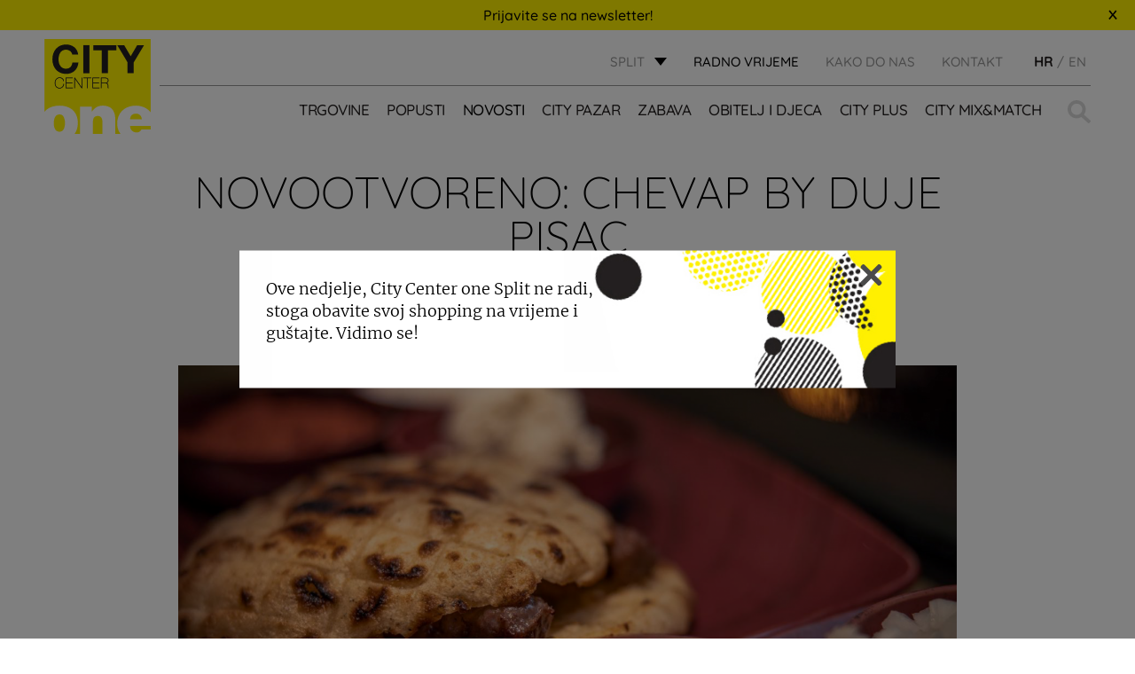

--- FILE ---
content_type: text/html; charset=UTF-8
request_url: https://citycenterone.hr/split/arhiva/uskoro-chevap-by-duje-pisac/
body_size: 16217
content:
<!DOCTYPE html><html lang="hr-HR"><head><meta charset="UTF-8"><meta name="viewport" content="width=device-width, initial-scale=1.0"><link rel="icon" href="https://citycenterone.hr/split/wp-content/uploads/sites/4/2017/09/favicon-32x32.png"> <script defer type="text/javascript" src="https://cdn.consent.hr/delivery/autoblocking/34b08bfa11735.js" data-cmp-ab="1"
                data-cmp-host="delivery.consent.hr"
                data-cmp-cdn="cdn.consent.hr"
                data-cmp-codesrc="10" ></script> <meta name='robots' content='index, follow, max-image-preview:large, max-snippet:-1, max-video-preview:-1' /><link rel="alternate" hreflang="hr" href="https://citycenterone.hr/split/arhiva/uskoro-chevap-by-duje-pisac/" /><link rel="alternate" hreflang="en" href="https://citycenterone.hr/split/en/arhiva/newly-opened-chevap-by-duje-pisac/" /><title>NOVOOTVORENO: CHEVAP BY DUJE PISAC - Split</title><link rel="canonical" href="https://citycenterone.hr/split/arhiva/uskoro-chevap-by-duje-pisac/" /><meta property="og:locale" content="hr_HR" /><meta property="og:type" content="article" /><meta property="og:title" content="NOVOOTVORENO: CHEVAP BY DUJE PISAC - Split" /><meta property="og:description" content="Zavirite u novu gastro destinaciju na prvom katu City Centera one u sklopu Food Courta." /><meta property="og:url" content="https://citycenterone.hr/split/arhiva/uskoro-chevap-by-duje-pisac/" /><meta property="og:site_name" content="Split" /><meta property="article:published_time" content="2023-10-20T09:26:31+00:00" /><meta property="article:modified_time" content="2023-11-28T14:23:32+00:00" /><meta property="og:image" content="https://citycenterone.hr/split/wp-content/uploads/sites/4/2023/10/CHEVAP.png" /><meta property="og:image:width" content="1440" /><meta property="og:image:height" content="959" /><meta property="og:image:type" content="image/png" /><meta name="author" content="buljan" /><meta name="twitter:card" content="summary_large_image" /><meta name="twitter:label1" content="Written by" /><meta name="twitter:data1" content="buljan" /><meta name="twitter:label2" content="Est. reading time" /><meta name="twitter:data2" content="1 minute" /> <script type="application/ld+json" class="yoast-schema-graph">{"@context":"https://schema.org","@graph":[{"@type":"Article","@id":"https://citycenterone.hr/split/arhiva/uskoro-chevap-by-duje-pisac/#article","isPartOf":{"@id":"https://citycenterone.hr/split/arhiva/uskoro-chevap-by-duje-pisac/"},"author":{"name":"buljan","@id":"https://citycenterone.hr/split/#/schema/person/57af18176d926108515bf539d3cf142c"},"headline":"NOVOOTVORENO: CHEVAP BY DUJE PISAC","datePublished":"2023-10-20T09:26:31+00:00","dateModified":"2023-11-28T14:23:32+00:00","mainEntityOfPage":{"@id":"https://citycenterone.hr/split/arhiva/uskoro-chevap-by-duje-pisac/"},"wordCount":71,"commentCount":0,"image":{"@id":"https://citycenterone.hr/split/arhiva/uskoro-chevap-by-duje-pisac/#primaryimage"},"thumbnailUrl":"https://citycenterone.hr/split/wp-content/uploads/sites/4/2023/10/CHEVAP.png","articleSection":["Arhiva"],"inLanguage":"hr-HR","potentialAction":[{"@type":"CommentAction","name":"Comment","target":["https://citycenterone.hr/split/arhiva/uskoro-chevap-by-duje-pisac/#respond"]}]},{"@type":"WebPage","@id":"https://citycenterone.hr/split/arhiva/uskoro-chevap-by-duje-pisac/","url":"https://citycenterone.hr/split/arhiva/uskoro-chevap-by-duje-pisac/","name":"NOVOOTVORENO: CHEVAP BY DUJE PISAC - Split","isPartOf":{"@id":"https://citycenterone.hr/split/#website"},"primaryImageOfPage":{"@id":"https://citycenterone.hr/split/arhiva/uskoro-chevap-by-duje-pisac/#primaryimage"},"image":{"@id":"https://citycenterone.hr/split/arhiva/uskoro-chevap-by-duje-pisac/#primaryimage"},"thumbnailUrl":"https://citycenterone.hr/split/wp-content/uploads/sites/4/2023/10/CHEVAP.png","datePublished":"2023-10-20T09:26:31+00:00","dateModified":"2023-11-28T14:23:32+00:00","author":{"@id":"https://citycenterone.hr/split/#/schema/person/57af18176d926108515bf539d3cf142c"},"breadcrumb":{"@id":"https://citycenterone.hr/split/arhiva/uskoro-chevap-by-duje-pisac/#breadcrumb"},"inLanguage":"hr-HR","potentialAction":[{"@type":"ReadAction","target":["https://citycenterone.hr/split/arhiva/uskoro-chevap-by-duje-pisac/"]}]},{"@type":"ImageObject","inLanguage":"hr-HR","@id":"https://citycenterone.hr/split/arhiva/uskoro-chevap-by-duje-pisac/#primaryimage","url":"https://citycenterone.hr/split/wp-content/uploads/sites/4/2023/10/CHEVAP.png","contentUrl":"https://citycenterone.hr/split/wp-content/uploads/sites/4/2023/10/CHEVAP.png","width":1440,"height":959},{"@type":"BreadcrumbList","@id":"https://citycenterone.hr/split/arhiva/uskoro-chevap-by-duje-pisac/#breadcrumb","itemListElement":[{"@type":"ListItem","position":1,"name":"Home","item":"https://citycenterone.hr/split/"},{"@type":"ListItem","position":2,"name":"Novosti","item":"https://citycenterone.hr/split/novosti/"},{"@type":"ListItem","position":3,"name":"NOVOOTVORENO: CHEVAP BY DUJE PISAC"}]},{"@type":"WebSite","@id":"https://citycenterone.hr/split/#website","url":"https://citycenterone.hr/split/","name":"Split","description":"Just another City Center One site","potentialAction":[{"@type":"SearchAction","target":{"@type":"EntryPoint","urlTemplate":"https://citycenterone.hr/split/?s={search_term_string}"},"query-input":{"@type":"PropertyValueSpecification","valueRequired":true,"valueName":"search_term_string"}}],"inLanguage":"hr-HR"},{"@type":"Person","@id":"https://citycenterone.hr/split/#/schema/person/57af18176d926108515bf539d3cf142c","name":"buljan","image":{"@type":"ImageObject","inLanguage":"hr-HR","@id":"https://citycenterone.hr/split/#/schema/person/image/","url":"https://secure.gravatar.com/avatar/3c4aa92635fd07585fc7212c4647f42402b776991423f114c94ea2e4ed6bb5b9?s=96&d=mm&r=g","contentUrl":"https://secure.gravatar.com/avatar/3c4aa92635fd07585fc7212c4647f42402b776991423f114c94ea2e4ed6bb5b9?s=96&d=mm&r=g","caption":"buljan"},"url":"https://citycenterone.hr/split/author/buljan/"}]}</script> <link rel="alternate" title="oEmbed (JSON)" type="application/json+oembed" href="https://citycenterone.hr/split/wp-json/oembed/1.0/embed?url=https%3A%2F%2Fcitycenterone.hr%2Fsplit%2Farhiva%2Fuskoro-chevap-by-duje-pisac%2F" /><link rel="alternate" title="oEmbed (XML)" type="text/xml+oembed" href="https://citycenterone.hr/split/wp-json/oembed/1.0/embed?url=https%3A%2F%2Fcitycenterone.hr%2Fsplit%2Farhiva%2Fuskoro-chevap-by-duje-pisac%2F&#038;format=xml" /><style id='wp-img-auto-sizes-contain-inline-css' type='text/css'>img:is([sizes=auto i],[sizes^="auto," i]){contain-intrinsic-size:3000px 1500px}
/*# sourceURL=wp-img-auto-sizes-contain-inline-css */</style><link rel='stylesheet' id='cf7ic_style-css' href='https://citycenterone.hr/split/wp-content/cache/autoptimize/4/css/autoptimize_single_446de1ae6bb220cd0e200f36a09eb5de.css?ver=3.3.7' type='text/css' media='all' /><link rel='stylesheet' id='wp-block-library-css' href='https://citycenterone.hr/split/wp-includes/css/dist/block-library/style.min.css?ver=6.9' type='text/css' media='all' /><style id='global-styles-inline-css' type='text/css'>:root{--wp--preset--aspect-ratio--square: 1;--wp--preset--aspect-ratio--4-3: 4/3;--wp--preset--aspect-ratio--3-4: 3/4;--wp--preset--aspect-ratio--3-2: 3/2;--wp--preset--aspect-ratio--2-3: 2/3;--wp--preset--aspect-ratio--16-9: 16/9;--wp--preset--aspect-ratio--9-16: 9/16;--wp--preset--color--black: #000000;--wp--preset--color--cyan-bluish-gray: #abb8c3;--wp--preset--color--white: #ffffff;--wp--preset--color--pale-pink: #f78da7;--wp--preset--color--vivid-red: #cf2e2e;--wp--preset--color--luminous-vivid-orange: #ff6900;--wp--preset--color--luminous-vivid-amber: #fcb900;--wp--preset--color--light-green-cyan: #7bdcb5;--wp--preset--color--vivid-green-cyan: #00d084;--wp--preset--color--pale-cyan-blue: #8ed1fc;--wp--preset--color--vivid-cyan-blue: #0693e3;--wp--preset--color--vivid-purple: #9b51e0;--wp--preset--gradient--vivid-cyan-blue-to-vivid-purple: linear-gradient(135deg,rgb(6,147,227) 0%,rgb(155,81,224) 100%);--wp--preset--gradient--light-green-cyan-to-vivid-green-cyan: linear-gradient(135deg,rgb(122,220,180) 0%,rgb(0,208,130) 100%);--wp--preset--gradient--luminous-vivid-amber-to-luminous-vivid-orange: linear-gradient(135deg,rgb(252,185,0) 0%,rgb(255,105,0) 100%);--wp--preset--gradient--luminous-vivid-orange-to-vivid-red: linear-gradient(135deg,rgb(255,105,0) 0%,rgb(207,46,46) 100%);--wp--preset--gradient--very-light-gray-to-cyan-bluish-gray: linear-gradient(135deg,rgb(238,238,238) 0%,rgb(169,184,195) 100%);--wp--preset--gradient--cool-to-warm-spectrum: linear-gradient(135deg,rgb(74,234,220) 0%,rgb(151,120,209) 20%,rgb(207,42,186) 40%,rgb(238,44,130) 60%,rgb(251,105,98) 80%,rgb(254,248,76) 100%);--wp--preset--gradient--blush-light-purple: linear-gradient(135deg,rgb(255,206,236) 0%,rgb(152,150,240) 100%);--wp--preset--gradient--blush-bordeaux: linear-gradient(135deg,rgb(254,205,165) 0%,rgb(254,45,45) 50%,rgb(107,0,62) 100%);--wp--preset--gradient--luminous-dusk: linear-gradient(135deg,rgb(255,203,112) 0%,rgb(199,81,192) 50%,rgb(65,88,208) 100%);--wp--preset--gradient--pale-ocean: linear-gradient(135deg,rgb(255,245,203) 0%,rgb(182,227,212) 50%,rgb(51,167,181) 100%);--wp--preset--gradient--electric-grass: linear-gradient(135deg,rgb(202,248,128) 0%,rgb(113,206,126) 100%);--wp--preset--gradient--midnight: linear-gradient(135deg,rgb(2,3,129) 0%,rgb(40,116,252) 100%);--wp--preset--font-size--small: 13px;--wp--preset--font-size--medium: 20px;--wp--preset--font-size--large: 36px;--wp--preset--font-size--x-large: 42px;--wp--preset--spacing--20: 0.44rem;--wp--preset--spacing--30: 0.67rem;--wp--preset--spacing--40: 1rem;--wp--preset--spacing--50: 1.5rem;--wp--preset--spacing--60: 2.25rem;--wp--preset--spacing--70: 3.38rem;--wp--preset--spacing--80: 5.06rem;--wp--preset--shadow--natural: 6px 6px 9px rgba(0, 0, 0, 0.2);--wp--preset--shadow--deep: 12px 12px 50px rgba(0, 0, 0, 0.4);--wp--preset--shadow--sharp: 6px 6px 0px rgba(0, 0, 0, 0.2);--wp--preset--shadow--outlined: 6px 6px 0px -3px rgb(255, 255, 255), 6px 6px rgb(0, 0, 0);--wp--preset--shadow--crisp: 6px 6px 0px rgb(0, 0, 0);}:where(.is-layout-flex){gap: 0.5em;}:where(.is-layout-grid){gap: 0.5em;}body .is-layout-flex{display: flex;}.is-layout-flex{flex-wrap: wrap;align-items: center;}.is-layout-flex > :is(*, div){margin: 0;}body .is-layout-grid{display: grid;}.is-layout-grid > :is(*, div){margin: 0;}:where(.wp-block-columns.is-layout-flex){gap: 2em;}:where(.wp-block-columns.is-layout-grid){gap: 2em;}:where(.wp-block-post-template.is-layout-flex){gap: 1.25em;}:where(.wp-block-post-template.is-layout-grid){gap: 1.25em;}.has-black-color{color: var(--wp--preset--color--black) !important;}.has-cyan-bluish-gray-color{color: var(--wp--preset--color--cyan-bluish-gray) !important;}.has-white-color{color: var(--wp--preset--color--white) !important;}.has-pale-pink-color{color: var(--wp--preset--color--pale-pink) !important;}.has-vivid-red-color{color: var(--wp--preset--color--vivid-red) !important;}.has-luminous-vivid-orange-color{color: var(--wp--preset--color--luminous-vivid-orange) !important;}.has-luminous-vivid-amber-color{color: var(--wp--preset--color--luminous-vivid-amber) !important;}.has-light-green-cyan-color{color: var(--wp--preset--color--light-green-cyan) !important;}.has-vivid-green-cyan-color{color: var(--wp--preset--color--vivid-green-cyan) !important;}.has-pale-cyan-blue-color{color: var(--wp--preset--color--pale-cyan-blue) !important;}.has-vivid-cyan-blue-color{color: var(--wp--preset--color--vivid-cyan-blue) !important;}.has-vivid-purple-color{color: var(--wp--preset--color--vivid-purple) !important;}.has-black-background-color{background-color: var(--wp--preset--color--black) !important;}.has-cyan-bluish-gray-background-color{background-color: var(--wp--preset--color--cyan-bluish-gray) !important;}.has-white-background-color{background-color: var(--wp--preset--color--white) !important;}.has-pale-pink-background-color{background-color: var(--wp--preset--color--pale-pink) !important;}.has-vivid-red-background-color{background-color: var(--wp--preset--color--vivid-red) !important;}.has-luminous-vivid-orange-background-color{background-color: var(--wp--preset--color--luminous-vivid-orange) !important;}.has-luminous-vivid-amber-background-color{background-color: var(--wp--preset--color--luminous-vivid-amber) !important;}.has-light-green-cyan-background-color{background-color: var(--wp--preset--color--light-green-cyan) !important;}.has-vivid-green-cyan-background-color{background-color: var(--wp--preset--color--vivid-green-cyan) !important;}.has-pale-cyan-blue-background-color{background-color: var(--wp--preset--color--pale-cyan-blue) !important;}.has-vivid-cyan-blue-background-color{background-color: var(--wp--preset--color--vivid-cyan-blue) !important;}.has-vivid-purple-background-color{background-color: var(--wp--preset--color--vivid-purple) !important;}.has-black-border-color{border-color: var(--wp--preset--color--black) !important;}.has-cyan-bluish-gray-border-color{border-color: var(--wp--preset--color--cyan-bluish-gray) !important;}.has-white-border-color{border-color: var(--wp--preset--color--white) !important;}.has-pale-pink-border-color{border-color: var(--wp--preset--color--pale-pink) !important;}.has-vivid-red-border-color{border-color: var(--wp--preset--color--vivid-red) !important;}.has-luminous-vivid-orange-border-color{border-color: var(--wp--preset--color--luminous-vivid-orange) !important;}.has-luminous-vivid-amber-border-color{border-color: var(--wp--preset--color--luminous-vivid-amber) !important;}.has-light-green-cyan-border-color{border-color: var(--wp--preset--color--light-green-cyan) !important;}.has-vivid-green-cyan-border-color{border-color: var(--wp--preset--color--vivid-green-cyan) !important;}.has-pale-cyan-blue-border-color{border-color: var(--wp--preset--color--pale-cyan-blue) !important;}.has-vivid-cyan-blue-border-color{border-color: var(--wp--preset--color--vivid-cyan-blue) !important;}.has-vivid-purple-border-color{border-color: var(--wp--preset--color--vivid-purple) !important;}.has-vivid-cyan-blue-to-vivid-purple-gradient-background{background: var(--wp--preset--gradient--vivid-cyan-blue-to-vivid-purple) !important;}.has-light-green-cyan-to-vivid-green-cyan-gradient-background{background: var(--wp--preset--gradient--light-green-cyan-to-vivid-green-cyan) !important;}.has-luminous-vivid-amber-to-luminous-vivid-orange-gradient-background{background: var(--wp--preset--gradient--luminous-vivid-amber-to-luminous-vivid-orange) !important;}.has-luminous-vivid-orange-to-vivid-red-gradient-background{background: var(--wp--preset--gradient--luminous-vivid-orange-to-vivid-red) !important;}.has-very-light-gray-to-cyan-bluish-gray-gradient-background{background: var(--wp--preset--gradient--very-light-gray-to-cyan-bluish-gray) !important;}.has-cool-to-warm-spectrum-gradient-background{background: var(--wp--preset--gradient--cool-to-warm-spectrum) !important;}.has-blush-light-purple-gradient-background{background: var(--wp--preset--gradient--blush-light-purple) !important;}.has-blush-bordeaux-gradient-background{background: var(--wp--preset--gradient--blush-bordeaux) !important;}.has-luminous-dusk-gradient-background{background: var(--wp--preset--gradient--luminous-dusk) !important;}.has-pale-ocean-gradient-background{background: var(--wp--preset--gradient--pale-ocean) !important;}.has-electric-grass-gradient-background{background: var(--wp--preset--gradient--electric-grass) !important;}.has-midnight-gradient-background{background: var(--wp--preset--gradient--midnight) !important;}.has-small-font-size{font-size: var(--wp--preset--font-size--small) !important;}.has-medium-font-size{font-size: var(--wp--preset--font-size--medium) !important;}.has-large-font-size{font-size: var(--wp--preset--font-size--large) !important;}.has-x-large-font-size{font-size: var(--wp--preset--font-size--x-large) !important;}
/*# sourceURL=global-styles-inline-css */</style><style id='classic-theme-styles-inline-css' type='text/css'>/*! This file is auto-generated */
.wp-block-button__link{color:#fff;background-color:#32373c;border-radius:9999px;box-shadow:none;text-decoration:none;padding:calc(.667em + 2px) calc(1.333em + 2px);font-size:1.125em}.wp-block-file__button{background:#32373c;color:#fff;text-decoration:none}
/*# sourceURL=/wp-includes/css/classic-themes.min.css */</style><link rel='stylesheet' id='wpml-tm-admin-bar-css' href='https://citycenterone.hr/split/wp-content/cache/autoptimize/4/css/autoptimize_single_dbfbc302b0bd90edca28783de421d9de.css?ver=2.9.5' type='text/css' media='all' /><link rel='stylesheet' id='wp-mcm-styles-css' href='https://citycenterone.hr/split/wp-content/cache/autoptimize/4/css/autoptimize_single_b010dbcb1ede2ee47ed9fbb3eda39544.css?ver=2.5.0.1' type='text/css' media='all' /><link rel='stylesheet' id='admin-style-css' href='https://citycenterone.hr/split/wp-content/cache/autoptimize/4/css/autoptimize_single_a84fca322a3e2e1a07fe172b67853b2b.css' type='text/css' media='all' /><link rel='stylesheet' id='style-css' href='https://citycenterone.hr/split/wp-content/cache/autoptimize/4/css/autoptimize_single_cb24deab890ff739d8da69f14047520d.css' type='text/css' media='all' /><link rel='stylesheet' id='shop-floor-map-css' href='https://citycenterone.hr/split/wp-content/cache/autoptimize/4/css/autoptimize_single_4a6387f1ab1868ea832a2a86b4a432b9.css' type='text/css' media='all' /><link rel='stylesheet' id='cf7cf-style-css' href='https://citycenterone.hr/split/wp-content/cache/autoptimize/4/css/autoptimize_single_f121cbe481654c96ce787303a88233a9.css?ver=2.6.7' type='text/css' media='all' /> <script type="text/javascript" src="https://citycenterone.hr/split/wp-content/themes/am2/assets/js/jquery.min.js" id="jquery-js"></script> <script defer type="text/javascript" src="https://citycenterone.hr/split/wp-content/cache/autoptimize/4/js/autoptimize_single_38fdd1cd29a352978212d79d37858971.js" id="svg4everybody-js"></script> <script defer type="text/javascript" src="https://citycenterone.hr/split/wp-content/themes/am2/assets/js/selectize.min.js" id="selectize-js"></script> <script defer type="text/javascript" src="https://citycenterone.hr/split/wp-content/themes/am2/assets/js/jquery.gray.min.js" id="gray-js"></script> <script defer type="text/javascript" src="https://citycenterone.hr/split/wp-content/themes/am2/assets/js/slick.min.js" id="slick-slider-js"></script> <script defer id="my_loadmore-js-extra" src="[data-uri]"></script> <script defer type="text/javascript" src="https://citycenterone.hr/split/wp-content/cache/autoptimize/4/js/autoptimize_single_f872732b66d6141a6dcf7f9671718cbf.js?ver=6.9" id="my_loadmore-js"></script> <link rel="https://api.w.org/" href="https://citycenterone.hr/split/wp-json/" /><link rel="alternate" title="JSON" type="application/json" href="https://citycenterone.hr/split/wp-json/wp/v2/posts/57819" /><link rel='shortlink' href='https://citycenterone.hr/split/?p=57819' /><meta name="generator" content="WPML ver:4.3.9 stt:22,1;" /> <script defer src="[data-uri]"></script> <meta http-equiv="content-type" content="text/html; charset=UTF-8">  <script defer src="[data-uri]"></script> </head><style type="text/css">.wp-block {
		    /* default was 674px */
		    max-width: 1024px;
		}

		.discounts-listing__info:before{
			top: -15px;
		}
		.discounts-listing__info:after{
			right: -17px;
		}</style><style type="text/css">.menu--main-menu .menu-item a {    font-size: 17px;}
		.menu--main-menu .menu-item {margin: 0 0 0 20px;}
		.main-navigation .bolded-text a{color: #000;font-weight:bold;}</style><body class="wp-singular post-template-default single single-post postid-57819 single-format-standard wp-theme-am2"> <noscript><iframe src="https://www.googletagmanager.com/ns.html?id=GTM-T5V6Z7V"
height="0" width="0" style="display:none;visibility:hidden"></iframe></noscript><div class="resp-menu"><nav id="resp-main-nav" class="menu menu--responsive-menu"><ul id="menu-header-menu" class="menu clearfix"><li id="menu-item-271" class="menu-item--double js-menu-shops-category menu-item menu-item-type-custom menu-item-object-custom menu-item-has-children menu-item-271"><a href="http://citycenterone.hr/split/trgovine/">TRGOVINE</a><ul class="sub-menu"><li id="menu-item-44285" class="menu-item menu-item-type-custom menu-item-object-custom menu-item-44285"><a href="https://citycenterone.hr/split/pazar/">CITY PAZAR</a></li><li id="menu-item-1901" class="menu-item menu-item-type-taxonomy menu-item-object-shop_category menu-item-1901"><a href="https://citycenterone.hr/split/shop-category/djecja-moda-oprema-i-igracke/">Dječja moda, oprema i igračke</a></li><li id="menu-item-1903" class="menu-item menu-item-type-taxonomy menu-item-object-shop_category menu-item-1903"><a href="https://citycenterone.hr/split/shop-category/kafici-restorani/">Kafići &amp; restorani</a></li><li id="menu-item-1891" class="menu-item menu-item-type-taxonomy menu-item-object-shop_category menu-item-1891"><a href="https://citycenterone.hr/split/shop-category/moda/">Moda</a></li><li id="menu-item-1895" class="menu-item menu-item-type-taxonomy menu-item-object-shop_category menu-item-1895"><a href="https://citycenterone.hr/split/shop-category/modni-dodaci-i-nakit/">Modni dodaci i nakit</a></li><li id="menu-item-1892" class="menu-item menu-item-type-taxonomy menu-item-object-shop_category menu-item-1892"><a href="https://citycenterone.hr/split/shop-category/zabava/">Zabava</a></li><li id="menu-item-1893" class="menu-item menu-item-type-taxonomy menu-item-object-shop_category menu-item-1893"><a href="https://citycenterone.hr/split/shop-category/obuca/">Obuća</a></li><li id="menu-item-1896" class="menu-item menu-item-type-taxonomy menu-item-object-shop_category menu-item-1896"><a href="https://citycenterone.hr/split/shop-category/oprema-za-dom/">Oprema za dom</a></li><li id="menu-item-1902" class="menu-item menu-item-type-taxonomy menu-item-object-shop_category menu-item-1902"><a href="https://citycenterone.hr/split/shop-category/ostali-sadrzaji/">Ostali sadržaji</a></li><li id="menu-item-1897" class="menu-item menu-item-type-taxonomy menu-item-object-shop_category menu-item-1897"><a href="https://citycenterone.hr/split/shop-category/parfumerija-drogerija/">Parfumerija &amp; drogerija</a></li><li id="menu-item-1898" class="menu-item menu-item-type-taxonomy menu-item-object-shop_category menu-item-1898"><a href="https://citycenterone.hr/split/shop-category/prehrana/">Prehrana</a></li><li id="menu-item-1900" class="menu-item menu-item-type-taxonomy menu-item-object-shop_category menu-item-1900"><a href="https://citycenterone.hr/split/shop-category/servisi-i-usluge/">Servisi i usluge</a></li><li id="menu-item-1899" class="menu-item menu-item-type-taxonomy menu-item-object-shop_category menu-item-1899"><a href="https://citycenterone.hr/split/shop-category/sportska-moda/">Sportska moda</a></li><li id="menu-item-1894" class="menu-item menu-item-type-taxonomy menu-item-object-shop_category menu-item-1894"><a href="https://citycenterone.hr/split/shop-category/telekomunikacije-i-elektronika/">Telekomunikacije i elektronika</a></li><li id="menu-item-3097" class="dark js-menu-shops-exclude menu-item menu-item-type-post_type menu-item-object-city_plus menu-item-3097"><a href="https://citycenterone.hr/split/city-plus/mapa-centra/">MAPA CENTRA</a></li></ul></li><li id="menu-item-270" class="menu-item menu-item-type-custom menu-item-object-custom menu-item-270"><a href="http://citycenterone.hr/split/popusti/">POPUSTI</a></li><li id="menu-item-728" class="menu-item menu-item-type-post_type menu-item-object-page current_page_parent menu-item-728 current-menu-item"><a href="https://citycenterone.hr/split/novosti/">Novosti</a></li><li id="menu-item-38997" class="menu-item menu-item-type-custom menu-item-object-custom menu-item-38997"><a href="https://citycenterone.hr/split/pazar/">CITY PAZAR</a></li><li id="menu-item-49792" class="menu-item menu-item-type-custom menu-item-object-custom menu-item-has-children menu-item-49792"><a href="https://citycenterone.hr/split/zabava/">Zabava</a><ul class="sub-menu"><li id="menu-item-66723" class="menu-item menu-item-type-custom menu-item-object-custom menu-item-66723"><a href="https://citycenterone.hr/split/zabava/kontraloop/">KONTRALOOP</a></li><li id="menu-item-49794" class="menu-item menu-item-type-post_type menu-item-object-fun menu-item-49794"><a href="https://citycenterone.hr/split/zabava/cineplexx-kino/">CINEPLEXX KINO</a></li><li id="menu-item-49796" class="menu-item menu-item-type-post_type menu-item-object-fun menu-item-49796"><a href="https://citycenterone.hr/split/zabava/automat-klub-admiral/">ADMIRAL CITY SPLIT</a></li><li id="menu-item-49797" class="menu-item menu-item-type-post_type menu-item-object-fun menu-item-49797"><a href="https://citycenterone.hr/split/zabava/playroom-zona-zabave/">FUN&#038;PLAY ARCADE</a></li></ul></li><li id="menu-item-268" class="menu-item menu-item-type-custom menu-item-object-custom menu-item-has-children menu-item-268"><a href="http://citycenterone.hr/split/obitelj-i-djeca/">OBITELJ I DJECA</a><ul class="sub-menu"><li id="menu-item-42524" class="menu-item menu-item-type-post_type menu-item-object-family_and_children menu-item-42524"><a href="https://citycenterone.hr/split/obitelj-i-djeca/igraonica-kids-jungle/">KID’S JUNGLE</a></li><li id="menu-item-989" class="menu-item menu-item-type-post_type menu-item-object-family_and_children menu-item-989"><a href="https://citycenterone.hr/split/obitelj-i-djeca/najave-djecjih-dogadjanja/">DJEČJA DOGAĐANJA</a></li><li id="menu-item-60403" class="menu-item menu-item-type-post_type menu-item-object-family_and_children menu-item-60403"><a href="https://citycenterone.hr/split/obitelj-i-djeca/djecji-rodjendani/">DJEČJI ROĐENDANI</a></li><li id="menu-item-990" class="menu-item menu-item-type-post_type menu-item-object-family_and_children menu-item-990"><a href="https://citycenterone.hr/split/obitelj-i-djeca/jungle-club-card/">JUNGLE CLUB</a></li><li id="menu-item-992" class="menu-item menu-item-type-post_type menu-item-object-family_and_children menu-item-992"><a href="https://citycenterone.hr/split/obitelj-i-djeca/baby-room-i-djecji-wc/">BABY ROOM</a></li><li id="menu-item-993" class="menu-item menu-item-type-post_type menu-item-object-family_and_children menu-item-993"><a href="https://citycenterone.hr/split/obitelj-i-djeca/obiteljski-parking/">OBITELJSKI PARKING</a></li><li id="menu-item-40320" class="menu-item menu-item-type-custom menu-item-object-custom menu-item-has-children menu-item-40320"><a href="https://citycenterone.hr/split/zabava/">Zabava</a><ul class="sub-menu"><li id="menu-item-40321" class="menu-item menu-item-type-post_type menu-item-object-fun menu-item-40321"><a href="https://citycenterone.hr/split/zabava/cineplexx-kino/">CINEPLEXX KINO</a></li><li id="menu-item-40323" class="menu-item menu-item-type-post_type menu-item-object-fun menu-item-40323"><a href="https://citycenterone.hr/split/zabava/automat-klub-admiral/">ADMIRAL CITY SPLIT</a></li><li id="menu-item-40324" class="menu-item menu-item-type-post_type menu-item-object-fun menu-item-40324"><a href="https://citycenterone.hr/split/zabava/playroom-zona-zabave/">FUN&#038;PLAY ARCADE</a></li></ul></li></ul></li><li id="menu-item-257" class="menu-item menu-item-type-custom menu-item-object-custom menu-item-has-children menu-item-257"><a href="http://citycenterone.hr/split/city-plus/">CITY PLUS</a><ul class="sub-menu"><li id="menu-item-876" class="menu-item menu-item-type-post_type menu-item-object-city_plus menu-item-876"><a href="https://citycenterone.hr/split/city-plus/poklon-bon/">POKLON BON</a></li><li id="menu-item-880" class="menu-item menu-item-type-post_type menu-item-object-city_plus menu-item-880"><a href="https://citycenterone.hr/split/city-plus/usluge-i-servisi/">USLUGE I SERVISI</a></li><li id="menu-item-40591" class="menu-item menu-item-type-post_type menu-item-object-city_plus menu-item-40591"><a href="https://citycenterone.hr/split/city-plus/biciklom-u-shopping/">BICIKLOM U SHOPPING</a></li><li id="menu-item-881" class="menu-item menu-item-type-post_type menu-item-object-city_plus menu-item-881"><a href="https://citycenterone.hr/split/city-plus/besplatan-wi-fi/">BESPLATAN WI-FI</a></li><li id="menu-item-882" class="menu-item menu-item-type-post_type menu-item-object-city_plus menu-item-882"><a href="https://citycenterone.hr/split/city-plus/elektricna-punionica/">ELEKTRIČNE PUNIONICE</a></li><li id="menu-item-884" class="menu-item menu-item-type-post_type menu-item-object-city_plus menu-item-884"><a href="https://citycenterone.hr/split/city-plus/bezicno-punjenje-mobitela/">BEŽIČNO PUNJENJE MOBITELA</a></li><li id="menu-item-885" class="menu-item menu-item-type-post_type menu-item-object-city_plus menu-item-885"><a href="https://citycenterone.hr/split/city-plus/kucni-ljubimci/">KUĆNI LJUBIMCI</a></li><li id="menu-item-886" class="menu-item menu-item-type-post_type menu-item-object-city_plus menu-item-886"><a href="https://citycenterone.hr/split/city-plus/mapa-centra/">MAPA CENTRA</a></li><li id="menu-item-888" class="menu-item menu-item-type-post_type menu-item-object-city_plus menu-item-888"><a href="https://citycenterone.hr/split/city-plus/cijenimo-vase-misljenje/">CIJENIMO VAŠE MIŠLJENJE</a></li></ul></li><li id="menu-item-63628" class="menu-item menu-item-type-custom menu-item-object-custom menu-item-63628"><a href="https://citymixandmatch.hr/">City Mix&#038;Match</a></li></ul></nav><nav class="menu menu--responsive-menu menu--responsive-menu-bottom"><ul id="menu-top-menu" class="menu clearfix"><li id="menu-item-287" class="menu-item menu-item-type-post_type menu-item-object-page menu-item-287"><a href="https://citycenterone.hr/split/kako-do-nas/">KAKO DO NAS</a></li><li id="menu-item-18389" class="menu-item menu-item-type-custom menu-item-object-custom menu-item-18389"><a href="http://citycenterone.hr/split/o-nama/">KONTAKT</a></li></ul></nav><ul class="header__top-language header__top-language--responsive"><li class="language active"> <span>HR</span></li><li class="language"> <a href="https://citycenterone.hr/split/en/arhiva/newly-opened-chevap-by-duje-pisac/"><span>EN</span></a></li></ul></div><div id="wrapper"><header id="header" class="header header--site"><div class="header-nl-popup"> <a href="https://citycenterone.hr/split/newsletter/">Prijavite se na newsletter!</a><div id="header-nl-close" class="header-nl-close"> <svg width="10" height="12" viewBox="0 0 9 11" fill="none" xmlns="http://www.w3.org/2000/svg"> <path d="M7.596 10.162L4.446 6.256L1.332 10.126L0.18 9.118L3.51 5.248L0.306 1.54L1.566 0.442L4.464 4.186L7.308 0.514L8.514 1.54L5.4 5.176L8.82 9.118L7.596 10.162Z" fill="black"/> </svg></div></div><div class="wrapper"><div class="container"><div class="logo"> <a href="https://citycenterone.hr/home" class="logo__link"> <img src="https://citycenterone.hr/split/wp-content/uploads/2017/08/City-Center-one-LOGO-SVG.svg" width="" height="" alt="Split" /> </a></div><div class="header__top clearfix"><div class="header__top-location"><span class="top-location__link" id="store-location">SPLIT</span><ul class="top-location__list"><li class="top-location__list-item"> <a class="top-location__list-item__link" href="https://citycenterone.hr/zagreb-east/"> <span class="top-location__list-item__name">ZAGREB EAST</span><p class="top-location__list-item__info">Slavonska avenija 11d</p> </a></li><li class="top-location__list-item"> <a class="top-location__list-item__link" href="https://citycenterone.hr/zagreb-west/"> <span class="top-location__list-item__name">ZAGREB WEST</span><p class="top-location__list-item__info">Jankomir 33</p> </a></li><li class="top-location__list-item"> <a class="top-location__list-item__link" href="https://citycenterone.hr/split/"> <span class="top-location__list-item__name">SPLIT</span><p class="top-location__list-item__info">Vukovarska 207</p> </a></li></ul></div><div class="header__top-hours"><a href="https://citycenterone.hr/split/radno-vrijeme/">radno vrijeme</a></div><nav class="header__top-menu"><ul id="menu-top-menu-1" class="menu menu--top-menu clearfix"><li class="menu-item menu-item-type-post_type menu-item-object-page menu-item-287"><a href="https://citycenterone.hr/split/kako-do-nas/">KAKO DO NAS</a></li><li class="menu-item menu-item-type-custom menu-item-object-custom menu-item-18389"><a href="http://citycenterone.hr/split/o-nama/">KONTAKT</a></li></ul></nav><ul class="header__top-language"><li class="language active"> <span>HR</span></li><li class="language"> <a href="https://citycenterone.hr/split/en/arhiva/newly-opened-chevap-by-duje-pisac/"><span>EN</span></a></li></ul></div><div class="header__bottom clearfix"><div class="header__actions"> <span class="header__search"><form class="header__search-form" role="search" method="get" action="https://citycenterone.hr/split/"> <label class="screen-reader-text" for="header__search-form__s">Traži:</label> <input type="text" name="s" id="header__search-form__s" placeholder="Pretraži" autocomplete="off"><div class="header__search-form__suggest" id="header__search-form__suggest"></div></form> <svg class="header__search-icon" id="header__search-toggle"> <use xlink:href="https://citycenterone.hr/split/wp-content/themes/am2/assets/images/sprite.svg#icon--search"></use> </svg> <script defer src="[data-uri]"></script> </span><div class="resp-buttons left"><div id="js-resp-menu-toggle" class="resp-menu-icon" > <span class="resp-menu-icon__line resp-menu-icon__line--top"></span> <span class="resp-menu-icon__line resp-menu-icon__line--middle"></span> <span class="resp-menu-icon__line resp-menu-icon__line--bottom"></span></div></div></div><nav id="main-nav" class="main-navigation"><ul id="menu-header-menu-1" class="menu menu--main-menu clearfix"><li class="menu-item--double js-menu-shops-category menu-item menu-item-type-custom menu-item-object-custom menu-item-has-children menu-item-271"><a href="http://citycenterone.hr/split/trgovine/">TRGOVINE</a><ul class="sub-menu"><li class="menu-item menu-item-type-custom menu-item-object-custom menu-item-44285"><a href="https://citycenterone.hr/split/pazar/">CITY PAZAR</a></li><li class="menu-item menu-item-type-taxonomy menu-item-object-shop_category menu-item-1901"><a href="https://citycenterone.hr/split/shop-category/djecja-moda-oprema-i-igracke/">Dječja moda, oprema i igračke</a></li><li class="menu-item menu-item-type-taxonomy menu-item-object-shop_category menu-item-1903"><a href="https://citycenterone.hr/split/shop-category/kafici-restorani/">Kafići &amp; restorani</a></li><li class="menu-item menu-item-type-taxonomy menu-item-object-shop_category menu-item-1891"><a href="https://citycenterone.hr/split/shop-category/moda/">Moda</a></li><li class="menu-item menu-item-type-taxonomy menu-item-object-shop_category menu-item-1895"><a href="https://citycenterone.hr/split/shop-category/modni-dodaci-i-nakit/">Modni dodaci i nakit</a></li><li class="menu-item menu-item-type-taxonomy menu-item-object-shop_category menu-item-1892"><a href="https://citycenterone.hr/split/shop-category/zabava/">Zabava</a></li><li class="menu-item menu-item-type-taxonomy menu-item-object-shop_category menu-item-1893"><a href="https://citycenterone.hr/split/shop-category/obuca/">Obuća</a></li><li class="menu-item menu-item-type-taxonomy menu-item-object-shop_category menu-item-1896"><a href="https://citycenterone.hr/split/shop-category/oprema-za-dom/">Oprema za dom</a></li><li class="menu-item menu-item-type-taxonomy menu-item-object-shop_category menu-item-1902"><a href="https://citycenterone.hr/split/shop-category/ostali-sadrzaji/">Ostali sadržaji</a></li><li class="menu-item menu-item-type-taxonomy menu-item-object-shop_category menu-item-1897"><a href="https://citycenterone.hr/split/shop-category/parfumerija-drogerija/">Parfumerija &amp; drogerija</a></li><li class="menu-item menu-item-type-taxonomy menu-item-object-shop_category menu-item-1898"><a href="https://citycenterone.hr/split/shop-category/prehrana/">Prehrana</a></li><li class="menu-item menu-item-type-taxonomy menu-item-object-shop_category menu-item-1900"><a href="https://citycenterone.hr/split/shop-category/servisi-i-usluge/">Servisi i usluge</a></li><li class="menu-item menu-item-type-taxonomy menu-item-object-shop_category menu-item-1899"><a href="https://citycenterone.hr/split/shop-category/sportska-moda/">Sportska moda</a></li><li class="menu-item menu-item-type-taxonomy menu-item-object-shop_category menu-item-1894"><a href="https://citycenterone.hr/split/shop-category/telekomunikacije-i-elektronika/">Telekomunikacije i elektronika</a></li><li class="dark js-menu-shops-exclude menu-item menu-item-type-post_type menu-item-object-city_plus menu-item-3097"><a href="https://citycenterone.hr/split/city-plus/mapa-centra/">MAPA CENTRA</a></li></ul></li><li class="menu-item menu-item-type-custom menu-item-object-custom menu-item-270"><a href="http://citycenterone.hr/split/popusti/">POPUSTI</a></li><li class="menu-item menu-item-type-post_type menu-item-object-page current_page_parent menu-item-728 current-menu-item"><a href="https://citycenterone.hr/split/novosti/">Novosti</a></li><li class="menu-item menu-item-type-custom menu-item-object-custom menu-item-38997"><a href="https://citycenterone.hr/split/pazar/">CITY PAZAR</a></li><li class="menu-item menu-item-type-custom menu-item-object-custom menu-item-has-children menu-item-49792"><a href="https://citycenterone.hr/split/zabava/">Zabava</a><ul class="sub-menu"><li class="menu-item menu-item-type-custom menu-item-object-custom menu-item-66723"><a href="https://citycenterone.hr/split/zabava/kontraloop/">KONTRALOOP</a></li><li class="menu-item menu-item-type-post_type menu-item-object-fun menu-item-49794"><a href="https://citycenterone.hr/split/zabava/cineplexx-kino/">CINEPLEXX KINO</a></li><li class="menu-item menu-item-type-post_type menu-item-object-fun menu-item-49796"><a href="https://citycenterone.hr/split/zabava/automat-klub-admiral/">ADMIRAL CITY SPLIT</a></li><li class="menu-item menu-item-type-post_type menu-item-object-fun menu-item-49797"><a href="https://citycenterone.hr/split/zabava/playroom-zona-zabave/">FUN&#038;PLAY ARCADE</a></li></ul></li><li class="menu-item menu-item-type-custom menu-item-object-custom menu-item-has-children menu-item-268"><a href="http://citycenterone.hr/split/obitelj-i-djeca/">OBITELJ I DJECA</a><ul class="sub-menu"><li class="menu-item menu-item-type-post_type menu-item-object-family_and_children menu-item-42524"><a href="https://citycenterone.hr/split/obitelj-i-djeca/igraonica-kids-jungle/">KID’S JUNGLE</a></li><li class="menu-item menu-item-type-post_type menu-item-object-family_and_children menu-item-989"><a href="https://citycenterone.hr/split/obitelj-i-djeca/najave-djecjih-dogadjanja/">DJEČJA DOGAĐANJA</a></li><li class="menu-item menu-item-type-post_type menu-item-object-family_and_children menu-item-60403"><a href="https://citycenterone.hr/split/obitelj-i-djeca/djecji-rodjendani/">DJEČJI ROĐENDANI</a></li><li class="menu-item menu-item-type-post_type menu-item-object-family_and_children menu-item-990"><a href="https://citycenterone.hr/split/obitelj-i-djeca/jungle-club-card/">JUNGLE CLUB</a></li><li class="menu-item menu-item-type-post_type menu-item-object-family_and_children menu-item-992"><a href="https://citycenterone.hr/split/obitelj-i-djeca/baby-room-i-djecji-wc/">BABY ROOM</a></li><li class="menu-item menu-item-type-post_type menu-item-object-family_and_children menu-item-993"><a href="https://citycenterone.hr/split/obitelj-i-djeca/obiteljski-parking/">OBITELJSKI PARKING</a></li><li class="menu-item menu-item-type-custom menu-item-object-custom menu-item-has-children menu-item-40320"><a href="https://citycenterone.hr/split/zabava/">Zabava</a><ul class="sub-menu"><li class="menu-item menu-item-type-post_type menu-item-object-fun menu-item-40321"><a href="https://citycenterone.hr/split/zabava/cineplexx-kino/">CINEPLEXX KINO</a></li><li class="menu-item menu-item-type-post_type menu-item-object-fun menu-item-40323"><a href="https://citycenterone.hr/split/zabava/automat-klub-admiral/">ADMIRAL CITY SPLIT</a></li><li class="menu-item menu-item-type-post_type menu-item-object-fun menu-item-40324"><a href="https://citycenterone.hr/split/zabava/playroom-zona-zabave/">FUN&#038;PLAY ARCADE</a></li></ul></li></ul></li><li class="menu-item menu-item-type-custom menu-item-object-custom menu-item-has-children menu-item-257"><a href="http://citycenterone.hr/split/city-plus/">CITY PLUS</a><ul class="sub-menu"><li class="menu-item menu-item-type-post_type menu-item-object-city_plus menu-item-876"><a href="https://citycenterone.hr/split/city-plus/poklon-bon/">POKLON BON</a></li><li class="menu-item menu-item-type-post_type menu-item-object-city_plus menu-item-880"><a href="https://citycenterone.hr/split/city-plus/usluge-i-servisi/">USLUGE I SERVISI</a></li><li class="menu-item menu-item-type-post_type menu-item-object-city_plus menu-item-40591"><a href="https://citycenterone.hr/split/city-plus/biciklom-u-shopping/">BICIKLOM U SHOPPING</a></li><li class="menu-item menu-item-type-post_type menu-item-object-city_plus menu-item-881"><a href="https://citycenterone.hr/split/city-plus/besplatan-wi-fi/">BESPLATAN WI-FI</a></li><li class="menu-item menu-item-type-post_type menu-item-object-city_plus menu-item-882"><a href="https://citycenterone.hr/split/city-plus/elektricna-punionica/">ELEKTRIČNE PUNIONICE</a></li><li class="menu-item menu-item-type-post_type menu-item-object-city_plus menu-item-884"><a href="https://citycenterone.hr/split/city-plus/bezicno-punjenje-mobitela/">BEŽIČNO PUNJENJE MOBITELA</a></li><li class="menu-item menu-item-type-post_type menu-item-object-city_plus menu-item-885"><a href="https://citycenterone.hr/split/city-plus/kucni-ljubimci/">KUĆNI LJUBIMCI</a></li><li class="menu-item menu-item-type-post_type menu-item-object-city_plus menu-item-886"><a href="https://citycenterone.hr/split/city-plus/mapa-centra/">MAPA CENTRA</a></li><li class="menu-item menu-item-type-post_type menu-item-object-city_plus menu-item-888"><a href="https://citycenterone.hr/split/city-plus/cijenimo-vase-misljenje/">CIJENIMO VAŠE MIŠLJENJE</a></li></ul></li><li class="menu-item menu-item-type-custom menu-item-object-custom menu-item-63628"><a href="https://citymixandmatch.hr/">City Mix&#038;Match</a></li></ul></nav></div></div></div></header><div id="content"><main id="main" class="main clearfix"><div class="layout layout--padding-big layout--narrow"><div class="wrapper"><div class="container"><div class="single-post" itemscope itemtype="http://schema.org/CreativeWork"><h1 class="single-post__title" itemprop="headline name">NOVOOTVORENO: CHEVAP BY DUJE PISAC</h1><div class="single-post__subtitle"> Zavirite u novu gastro destinaciju na prvom katu City Centera one u sklopu Food Courta.</div><figure class="single-post__image" style="background-image: url( https://citycenterone.hr/split/wp-content/uploads/sites/4/2023/10/CHEVAP-1180x585.png ); background-position: 41.87% 63.06%;margin-bottom: 15px!important;" itemscope="" itemtype="http://schema.org/ImageObject"><meta itemprop="image" content="https://citycenterone.hr/split/wp-content/uploads/sites/4/2023/10/CHEVAP-1180x585.png"></figure><div style="margin-bottom: 50px; text-align: right;color:#6e6e6e;">20.10.2023</div><div class="single-post__content clearfix" itemprop="text"><p>Ponuda City Centera one Split postaje još slasnija! Svoja vrata otvorio je <strong>Chevap by Duje Pisac</strong>, omiljena splitska foodie destinacija koja tradicionalni ćevap svojom kvalitetom i izvedbom podiže na gourmet razinu. Peticu ili desetku u lepinji prate i vrhunski dodaci: kajmak, ajvar i kapula, a osim ćevapčića, chef Duje u Chevapu servira i dvije vrste izvanrednih burgera.</p><p>Vidimo se u City Centeru one!</p></div><div class="social-share "><span class="social-share__title">PODIJELI</span><ul class="social-share__list clearfix"><li class="social-share__item"> <a class="social-share__icon social-share__icon--facebook" rel="nofollow" href="http://www.facebook.com/"
 onclick="popUp=window.open(
 'http://www.facebook.com/sharer/sharer.php?u=https://citycenterone.hr/split/arhiva/uskoro-chevap-by-duje-pisac/&title=NOVOOTVORENO: CHEVAP BY DUJE PISAC', 'popupwindow', 'scrollbars=yes,width=800,height=400');
 popUp.focus(); return false"><svg><use xlink:href="https://citycenterone.hr/split/wp-content/themes/am2/assets/images/sprite.svg#social--facebook"></use></svg></a></li><li class="social-share__item"><a class="social-share__icon social-share__icon--email" href="mailto:?subject=NOVOOTVORENO: CHEVAP BY DUJE PISAC&body=I've just read 'NOVOOTVORENO: CHEVAP BY DUJE PISAC' at https://citycenterone.hr/split/arhiva/uskoro-chevap-by-duje-pisac/"><svg><use xlink:href="https://citycenterone.hr/split/wp-content/themes/am2/assets/images/sprite.svg#icon--email"></use></svg></a></li></ul></div></div></div></div></div><div class="layout layout--padding-big"><div class="wrapper"><div class="container "><div class="related-posts"><h2 class="related-articles__block-title"> POGLEDAJTE JOŠ NOVOSTI</h2><article class="related-articles__row clearfix" itemscope itemtype="http://schema.org/NewsArticle"><div class="related-articles__column js-match-height"> <a href="https://citycenterone.hr/split/novosti/ponosni-nositelj-dgnb-gold-certifikata/" class="related-articles__link"><figure class="related-articles__image" style="background-image: url( https://citycenterone.hr/split/wp-content/uploads/sites/4/2024/12/1186-3MPG_CC_Real-Split-Center_One_mkobal-Edit-hires-732x732.jpg ); background-position: 86.66% 66.56%"><meta itemprop="image" content="https://citycenterone.hr/split/wp-content/uploads/sites/4/2024/12/1186-3MPG_CC_Real-Split-Center_One_mkobal-Edit-hires-732x732.jpg"></figure> </a></div><div class="related-articles__column js-match-height"><div class="related-articles__info"><h2 class="related-articles__title"> <a href="https://citycenterone.hr/split/novosti/ponosni-nositelj-dgnb-gold-certifikata/" class="related-articles__title-link"> Ponosni nositelj DGNB Gold certifikata </a></h2><div style="margin-bottom: 30px;color:#6e6e6e;">10.12.2024</div><div class="related-articles__content"> Certifikat Gold potvrđuje da je City Center one Split ispunio zahtjevne kriterije za sva tri područja održivosti.</div> <a href="https://citycenterone.hr/split/novosti/ponosni-nositelj-dgnb-gold-certifikata/" class="related-articles__button"> Saznajte Više </a></div></div></article><article class="related-articles__row clearfix" itemscope itemtype="http://schema.org/NewsArticle"><div class="related-articles__column js-match-height"> <a href="https://citycenterone.hr/split/novosti/vrlo-jak-ponedjeljak/" class="related-articles__link"><figure class="related-articles__image" style="background-image: url( https://citycenterone.hr/split/wp-content/uploads/sites/4/2025/08/CCO_Vrlo-jak-ponedjeljak_web_1200x1200-732x732.jpg ); background-position: 50.81% 44.84%"><meta itemprop="image" content="https://citycenterone.hr/split/wp-content/uploads/sites/4/2025/08/CCO_Vrlo-jak-ponedjeljak_web_1200x1200-732x732.jpg"></figure> </a></div><div class="related-articles__column js-match-height"><div class="related-articles__info"><h2 class="related-articles__title"> <a href="https://citycenterone.hr/split/novosti/vrlo-jak-ponedjeljak/" class="related-articles__title-link"> VRLO JAK PONEDJELJAK </a></h2><div style="margin-bottom: 30px;color:#6e6e6e;">29.08.2025</div><div class="related-articles__content"> Dobro je poznato da prvi dan u tjednu mnogima nije omiljeni dan. No, Vrlo jak ponedjeljak tu je da mijenja stereotipe uz dobar shopping i odličan...</div> <a href="https://citycenterone.hr/split/novosti/vrlo-jak-ponedjeljak/" class="related-articles__button"> Saznajte Više </a></div></div></article></div> <script defer src="[data-uri]"></script> </div></div></div></main></div><footer id="footer" class="footer footer--site"><div class="footer__top"><div class="newsletter js-newsletter"><div class="wrapper"><div class="container clearfix"><h2 class="newsletter__title">Newsletter</h2><div class="newsletter__description"> Želim primati newsletter City Centera one.</div> <a href="https://citycenterone.hr/split/newsletter/" class="newsletter__button-new"> Prijavi se </a><style type="text/css">.newsletter__button-new {
											background-color: #000000;
										    border-radius: 5px;
										    text-transform: uppercase;
										    color: #fff;
										    width: 265px;
										    display: inline-block; 
										    padding: 20px 0px;
										}
										.newsletter__button-new:hover {
											color: #000;
											background-color: #fff100;
										}
										.newsletter__description {
											font-size: 20px;
										}
										.social__item a svg{
										    opacity: 1;
										}
										.am2-gdpr__button-agreement:hover{
											color: #000!important;
											background-color: #fff100!important;
											border: 1px solid #fff100!important;
										}
										.am2-gdpr__content {
											padding-right: 340px;
										}
										.visible_on_click {
											display: none;
										}
										.am2-slider__column:last-child:before {
											left: -38px!important;
										}
										div.cmpwrapper:empty, div.cmpwrapper, div#cmpwrapper.cmpwrapper, div#cmpwrapper.cmpwrapper:empty {display: none!important;}</style></div></div></div></div><div class="footer__middle"><div class="wrapper"><div class="container clearfix"><div class="social"><ul class="social__items  clearfix"><li class="social__item social__item--facebook"> <a href=" https://www.facebook.com/City.Center.one.Split" target="_blank"> <span class="social__icon social__icon--facebook"> <svg class="social--facebook" id=""> <use xlink:href="https://citycenterone.hr/split/wp-content/themes/am2/assets/images/sprite.svg#social--facebook"></use> </svg> </span> </a></li><li class="social__item social__item--instagram"> <a href="https://www.instagram.com/city.center.one/" target="_blank"> <span class="social__icon social__icon--instagram"> <svg class="social--instagram" id=""> <use xlink:href="https://citycenterone.hr/split/wp-content/themes/am2/assets/images/sprite.svg#social--instagram"></use> </svg> </span> </a></li><li class="social__item social__item--youtube"> <a href="https://www.youtube.com/user/CConeSplit/videos" target="_blank"> <span class="social__icon social__icon--youtube"> <svg class="social--youtube" id=""> <use xlink:href="https://citycenterone.hr/split/wp-content/themes/am2/assets/images/sprite.svg#social--youtube"></use> </svg> </span> </a></li><li class="social__item social__item--tripadvisor"> <a href="https://www.tripadvisor.com/Attraction_Review-g295370-d7790571-Reviews-City_Center_one_Split-Split_Split_Dalmatia_County_Dalmatia.html" target="_blank"> <span class="social__icon social__icon--tripadvisor"> <svg class="social--tripadvisor" id=""> <use xlink:href="https://citycenterone.hr/split/wp-content/themes/am2/assets/images/sprite.svg#social--tripadvisor"></use> </svg> </span> </a></li></ul></div></div></div></div> <script defer src="[data-uri]"></script> <div class="footer__bottom"><div class="wrapper"><div class="container"><nav id="footer-nav" class="footer-navigation"><ul id="menu-footer-menu" class="menu menu--footer-menu clearfix"><li id="menu-item-290" class="menu-item menu-item-type-post_type menu-item-object-page menu-item-290"><a href="https://citycenterone.hr/split/o-nama/">O NAMA</a></li><li id="menu-item-5156" class="menu-item menu-item-type-custom menu-item-object-custom menu-item-5156"><a href="http://citycenterone.hr/split/city-pomaze/">City pomaže</a></li><li id="menu-item-781" class="menu-item menu-item-type-post_type menu-item-object-page menu-item-781"><a href="https://citycenterone.hr/split/zakup-prostora/">Zakup prostora</a></li><li id="menu-item-782" class="menu-item menu-item-type-post_type menu-item-object-page menu-item-782"><a href="https://citycenterone.hr/split/oglasavanje-i-promocije/">Oglašavanje i promocije</a></li><li id="menu-item-783" class="menu-item menu-item-type-post_type menu-item-object-page menu-item-783"><a href="https://citycenterone.hr/split/impressum/">Impressum</a></li><li id="menu-item-1750" class="menu-item menu-item-type-custom menu-item-object-custom menu-item-1750"><a target="_blank" href="http://www.cc-real.com/">CC real</a></li></ul></nav><div class="footer__logo clearfix"> <a href="https://citycenterone.hr/split/o-nama/" class="footer__logo-link"> <img class="js-logo-grayscale" src="https://citycenterone.hr/split/wp-content/uploads/sites/4/2017/09/icon-qudal.png"> </a> <a href="https://citycenterone.hr/split/o-nama/" class="footer__logo-link"> <img class="js-logo-grayscale" src="https://citycenterone.hr/split/wp-content/uploads/sites/4/2017/09/best-buy.png"> </a> <a href="https://citycenterone.hr/split/o-nama/" class="footer__logo-link"> <img class="js-logo-grayscale" src="https://citycenterone.hr/split/wp-content/uploads/sites/4/2017/09/superbrands.png"> </a> <a href="https://citycenterone.hr/split/o-nama/" class="footer__logo-link"> <img class="js-logo-grayscale" src="https://citycenterone.hr/split/wp-content/uploads/sites/4/2017/09/declared.png"> </a></div></div></div></div></footer><div class="popup-newsletter" style="display:none;"><div class="popup-newsletter__overlay"></div><div class="popup-newsletter__content" style="background-image: url('https://citycenterone.hr/split/wp-content/uploads/sites/4/2019/02/background-image-2.jpg');"> <a href="javascript:void(0)" class="popup-newsletter__close"><svg class="svg-icon--close-pop-dims"><use xlink:href="https://citycenterone.hr/split/wp-content/themes/am2/assets/images/sprite.svg#icon--close-pop"></use></svg></a><p class="popup-newsletter__subtitle">Ove nedjelje, City Center one Split ne radi, stoga obavite svoj shopping na vrijeme i guštajte. Vidimo se!</p></div></div> <script defer src="[data-uri]"></script> </div>  <script type="speculationrules">{"prefetch":[{"source":"document","where":{"and":[{"href_matches":"/split/*"},{"not":{"href_matches":["/split/wp-*.php","/split/wp-admin/*","/split/wp-content/uploads/sites/4/*","/split/wp-content/*","/split/wp-content/plugins/*","/split/wp-content/themes/am2/*","/split/*\\?(.+)"]}},{"not":{"selector_matches":"a[rel~=\"nofollow\"]"}},{"not":{"selector_matches":".no-prefetch, .no-prefetch a"}}]},"eagerness":"conservative"}]}</script> <div id="external-link-modal" style="display: none; position: fixed; z-index: 999999; left: 0; top: 0; width: 100%; height: 100%; background-color: rgba(0,0,0,0.5);"><div style="background-color: #fefefe; margin: 15% auto; padding: 20px; border: 1px solid #888; width: 80%; max-width: 500px;"><p>Napuštate stranicu citycenterone.hr. Želite li nastaviti?</p><div class="popup-text-btn"> <button id="modal-continue" style="margin-bottom: 15px;">Nastavi</button> <button id="modal-cancel" style="margin-bottom: 15px;">Poništi</button></div></div></div> <script defer src="[data-uri]"></script> <script defer type="text/javascript" src="https://citycenterone.hr/split/wp-includes/js/dist/hooks.min.js?ver=dd5603f07f9220ed27f1" id="wp-hooks-js"></script> <script defer type="text/javascript" src="https://citycenterone.hr/split/wp-includes/js/dist/i18n.min.js?ver=c26c3dc7bed366793375" id="wp-i18n-js"></script> <script defer id="wp-i18n-js-after" src="[data-uri]"></script> <script defer type="text/javascript" src="https://citycenterone.hr/split/wp-content/cache/autoptimize/4/js/autoptimize_single_96e7dc3f0e8559e4a3f3ca40b17ab9c3.js?ver=6.1.2" id="swv-js"></script> <script defer id="contact-form-7-js-before" src="[data-uri]"></script> <script defer type="text/javascript" src="https://citycenterone.hr/split/wp-content/cache/autoptimize/4/js/autoptimize_single_2912c657d0592cc532dff73d0d2ce7bb.js?ver=6.1.2" id="contact-form-7-js"></script> <script defer id="am2-functions-js-extra" src="[data-uri]"></script> <script defer type="text/javascript" src="https://citycenterone.hr/split/wp-content/cache/autoptimize/4/js/autoptimize_single_31b6f5b41f0d89c280a22442fe49afed.js" id="am2-functions-js"></script> <script defer id="wpcf7cf-scripts-js-extra" src="[data-uri]"></script> <script defer type="text/javascript" src="https://citycenterone.hr/split/wp-content/cache/autoptimize/4/js/autoptimize_single_eda462f0511c5683bc19a0e527a96019.js?ver=2.6.7" id="wpcf7cf-scripts-js"></script> <script defer src="[data-uri]"></script> <script defer src="[data-uri]"></script> <style type="text/css">.am2-gdpr__cookies-required a:hover {
				    color: #000;
    				background-color: #fff100!important;
			}
			.frame-shopping-frame {

    			position: relative;
			    padding-bottom: 540px;
			    overflow: hidden;
			    height: auto;
			    width: 100%;

			}
			.frame-shopping-frame .iframe-shopping-new {

			    position: absolute;
			    top: 0;
			    left: 0;
			    width: 100%;
			    height: 494px;
			}
			@media (max-width: 880px){
				.am2-gdpr__content {
					padding-right: 0!important;
				}
				.am2-gdpr__button-agreement{
			 		margin-top: 20px;
			 	}
			 	.am2-accordion__table-scroll {
			 		overflow-x: scroll; 
			 	}

			 	#am2-accordion-cookie .am2-accordion__panel {
			 		 word-wrap: break-word;
			 	}
			 	    
			}
			@media (max-width: 410px){
				.newsletter__button-new {
					width: 100%;
				}
			}
			.am2-gdpr__button-agreement:visited,
			.am2-gdpr__button-agreement:active{
				color: #fff!important; 
			}

			.iframe-wrapper-nagradna-custom {
				position: relative;
			    padding-bottom: 780px;
			    overflow: hidden;
			    height: auto;
			    width: 100%; 
			}
			.iframe-wrapper-nagradna-custom .iframe-new {
			    position: absolute;
			    top: 0;
			    left: 0;
			    width: 100%;
			    height:830px;
			} 
			@media (max-width: 785px) {
				.iframe-wrapper-nagradna-custom {
				    padding-bottom: 940px;
				}
				.iframe-wrapper-nagradna-custom .iframe-new {
					height: 949px;
				}
				.frame-shopping-frame .iframe-shopping-new { 
				    height: 324px;
				} 
			}

			@media (max-width: 640px) {
				.popup-newsletter__content {
					background-image: url(https://citycenterone.hr/split//wp-content/uploads/sites/4/2019/02/background-image-2.jpg)!important;
    				padding: 87px 15vw 50px 30px;
				}
				.popup-newsletter__content:before{
					content: "";
					position: absolute;
					left: 0;
					width: 100%;
					background-color: rgba(255,255,255,0.7);
					height: 100%;
					top: 0;
					z-index: -1;			
				}

			}
			.wp-block-image img {    
			    max-width: auto;
			    width: auto;
			}.single-post__subtitle 
			{margin: 0 auto 30px auto!important;}
			.wp-block-button__link {font-style: normal!important; text-decoration: none!important;}
			
			.popup-text-btn {
				display: flex;
				justify-content: center;
			}
			.header-nl-popup {
				position: relative;
				background-color: #fff100;
				text-align: center;
				padding: 7px;
				margin-top: -10px; 
				margin-bottom:10px;
				display: none;
			} 
			.header-nl-close {
				width: 10px;
				height: 10px;
				position: absolute;
				right: 20px;
				top: 7px;
				cursor: pointer;
			}

			@media (max-width: 640px) {
				.popup-text-btn {
					flex-direction: column;
				}
				.header-nl-popup { 
					margin-top:  0px; 
				} 
			}
			.selectize-dropdown [data-selectable]:last-child {
				font-weight: 400!important; 
				font-size: 14px;
				color: #4a4a4a;
			}</style></body></html>
<!-- *´¨)
     ¸.•´¸.•*´¨) ¸.•*¨)
     (¸.•´ (¸.•` ¤ Comet Cache is Fully Functional ¤ ´¨) -->

<!-- Cache File Version Salt:       n/a -->

<!-- Cache File URL:                https://citycenterone.hr/split/arhiva/uskoro-chevap-by-duje-pisac/ -->
<!-- Cache File Path:               /cache/comet-cache/cache/https/citycenterone-hr-split/split/arhiva/uskoro-chevap-by-duje-pisac.html -->

<!-- Cache File Generated Via:      HTTP request -->
<!-- Cache File Generated On:       Jan 19th, 2026 @ 7:54 pm UTC -->
<!-- Cache File Generated In:       0.47211 seconds -->

<!-- Cache File Expires On:         Jan 26th, 2026 @ 7:54 pm UTC -->
<!-- Cache File Auto-Rebuild On:    Jan 26th, 2026 @ 7:54 pm UTC -->